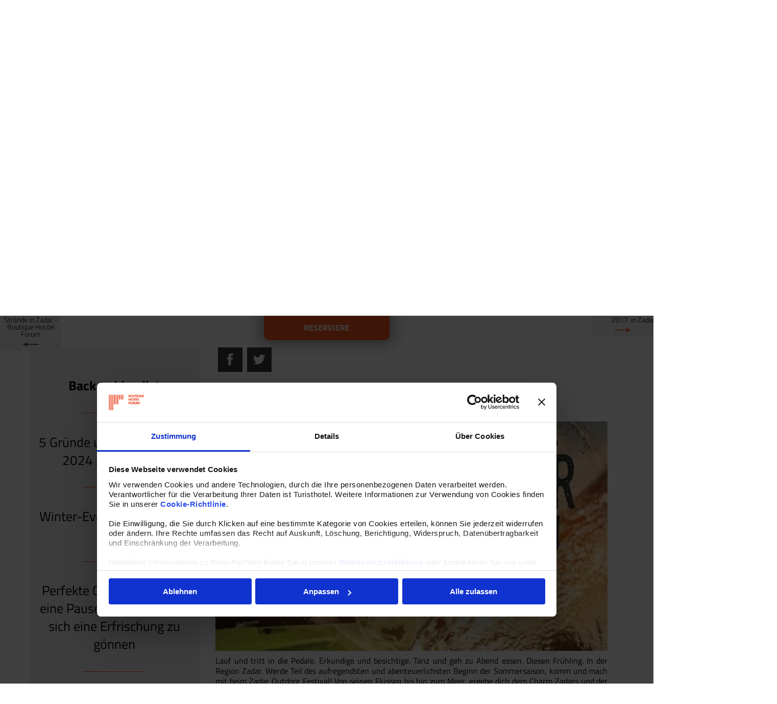

--- FILE ---
content_type: text/html; charset=UTF-8
request_url: https://hostelforumzadar.com/de/blog/156/von-a-bis-zadar-outdoor-festival-2017
body_size: 7625
content:
<!DOCTYPE html>
<html lang="de">
<head>
    <meta charset="UTF-8">
    <meta name="viewport" content="width=device-width, initial-scale=1">
    <meta http-equiv="X-UA-Compatible" content="IE=edge">
        <meta name="description" content="Begeb dich auf dein Frühlingsabenteuer, nimm eine Pause und entdecke die atemberaubende Natur Zadars und seiner Region auf dem Zadar Outdoor Festival 2017!"/>
        <meta name="twitter:card" value="Von A bis (Z)adar Outdoor Festival 2017">

    <meta property="og:title" content="Von A bis (Z)adar Outdoor Festival 2017"/>
    <meta property="og:type" content="article"/>
    <meta property="og:url" content="https://hostelforumzadar.com/de/blog/156/von-a-bis-zadar-outdoor-festival-2017"/>
                                    <meta property="og:description" content="Lauf und tritt in die Pedale. Erkundige und besichtige. Tanz und geh zu Abend essen. Diesen Frühling. In der Region Zadar. Werde Teil des aufregendsten und abenteuerlichsten Beginn der Sommersaison, komm und mach mit beim Zadar Outdoor Festival! Von seinen Flüssen bis hin zum Meer, ergebe dich dem Charm Zadars und der atemberaubenden Schönheit des Meers und der Berge und Flüsse des Hinterlands. Also, komm und mach selber mit oder feure andere Teilnehmer an und genieße die Zeit draußen. Du bekommst folgendes:"/>
    <meta property="og:image" content="https://hostelforumzadar.com/media/images/blog/zadar-outdoor-festival-b755ba97f06ecda20fb573059c9fe346_view_article.jpg"/>
                                                                <title>Von A bis (Z)adar Outdoor Festival 2017</title>
            
                    <link rel="shortcut icon" href="/site-media/images/favicon-32x32.png"/>
                        <link rel="canonical" href="https://hostelforumzadar.com/de/blog/156/von-a-bis-zadar-outdoor-festival-2017">
                <script>
      window.dataLayer = window.dataLayer || [];
      var currentLang = 'de';
    </script>
    <!-- Google Tag Manager -->
    <script>(function (w, d, s, l, i) {
        w[l] = w[l] || [];
        w[l].push({
          'gtm.start': new Date().getTime(), event: 'gtm.js'
        });
        var f = d.getElementsByTagName(s)[0],
          j = d.createElement(s), dl = l != 'dataLayer' ? '&l=' + l : '';
        j.async = true;
        j.src =
          'https://www.googletagmanager.com/gtm.js?id=' + i + dl;
        f.parentNode.insertBefore(j, f);
      })(window, document, 'script', 'dataLayer', 'GTM-5M2VZS4');</script>
    <!-- End Google Tag Manager -->

            <link rel="stylesheet" href="/site-media/css/out/css.css"/>
    
    <link href='/fonts/fonts.css' rel='stylesheet' type='text/css'>
        <link rel="stylesheet" href="/site-media/css/site.css"/>
    <link rel="stylesheet" href="/site-media/css/mq.css"/>
    <script>document.cookie = 'resolution=' + Math.max(screen.width, screen.height) + '; path=/';</script>

    
    <!--[if lt IE 9]>
    <link rel="stylesheet" type="text/css" href="/site-media/css/iefonts.css"/>
    <script src="/site-media/js/selectivizr-1.0.2.min.js" type="text/javascript"></script>
    <![endif]-->
                             </head>
<body>

<!-- Google Tag Manager (noscript) -->
<!-- End Google Tag Manager (noscript) -->
<!--[if lt IE 9]>
<div class="browsehappy">
    <p>
        You are using an <strong>outdated</strong> browser. Please <a href="https://browsehappy.com/" target="_blank">upgrade your browser</a> to improve your experience.
    </p>
</div>
<![endif]-->
<div id="drop-book">
    <form method="post" name="phobs_book" action="/de/reservieren">
        <div class="titlerow">
            <span class="redbg blank">&nbsp;</span><span class="bookstay">Buchen Sie Ihren Aufenthalt</span>

            <div class="closeme">&#10005;</div>
        </div>

        <div class="formRow">
            <input id="arrivalDate" class="datepicker" name="arrivaldate" type="text"
                   placeholder="Anreisedatum">
        </div>
        <div class="formRow">
            <input id="departureDate" class="datepicker" name="departuredate" type="text"
                   placeholder="Abreisedatum">
        </div>

        <div class="formRow" style="display: none">
            <input name="days" id="days" type="hiddem" min="0" placeholder="Anzahl der Nächte">
        </div>
        <div class="formRow nb">
            <a class='link view_cancel malaslova' onclick="return viewCancelBooking(this);"
               target="_blank"
               href="//www.phobs.net/secure/booking.php?company_id=1765c0cfd78710f4928e767b22d68042&amp;view_cancel=1">

                Change/cancel reservation</a>
        </div>
        <div class="formRow">
            <input class="access_code" value="" maxlength="20" size="20" name="partners_access" type="password"
                   placeholder="Gutscheincode">
                    </div>
        <div class="formRow nb">
            <button id="bookme-submit" name="salji" class="btn btn-large bookme-submit"
                    data-getdatefrom="arrivalDate" data-getdptdate="departureDate">RESERVIEREN</button>
        </div>
        <input name="company_id" type="hidden" value="1765c0cfd78710f4928e767b22d68042"/>
        <input name="view_cancel" type="hidden" value="" style="display: none"/>
        <input name="echo" id="echo" type="hidden" value="hostelforumzadar.com">
        <input name="adate" type="hidden" value="" id="adate" class="adate">
        <input name="ddate" type="hidden" value="" id="ddate" class="adate">
    </form>
</div>

    <div id="topBook">
        <div>Reserviere</div>
    </div>
<div id="page-wrapper">
    <header id="header">
        <div id="logo"><a href="/de"><img src="/site-media/images/logo.png"></a></div>
        <div id="menu-button">
            <div class="navicon-line"></div>
            <div class="navicon-line"></div>
            <div class="navicon-line"></div>
        </div>
        <ul id="desklanguages">
                                                <li class="h"><a href="/en/blog/156/von-a-bis-zadar-outdoor-festival-2017">en</a></li>
                                                                <li class="h"><a href="/hr/blog/156/von-a-bis-zadar-outdoor-festival-2017">hr</a></li>
                                                                                            <li class="h"><a href="/fr/blog/156/von-a-bis-zadar-outdoor-festival-2017">fr</a></li>
                                                                <li class="h"><a href="/kr/blog/156/von-a-bis-zadar-outdoor-festival-2017">kr</a></li>
                                    </ul>
        <nav id="menu">
            <div id="menuclose">
                <div>&#10005;</div>
            </div>
            <ul id="languages">
                                                                                                                                            <li class="h"><a href="/en/blog/156/von-a-bis-zadar-outdoor-festival-2017">en</a></li>
                                                                                <li class="h"><a href="/hr/blog/156/von-a-bis-zadar-outdoor-festival-2017">hr</a></li>
                                                                                                                    <li class="h"><a href="/fr/blog/156/von-a-bis-zadar-outdoor-festival-2017">fr</a></li>
                                                                                <li class="h"><a href="/kr/blog/156/von-a-bis-zadar-outdoor-festival-2017">kr</a></li>
                                                </ul>
            <ul>
  <li class="first">
    <a href="/de">Home</a>
  </li>
  <li>
    <a href="/de/unseregeschichte">Unsere Geschichte</a>
  </li>
  <li>
    <a href="/de/besondereangebote">Besondere Angebote</a>
  </li>
  <li>
    <a href="/de/bildergalerie">Galerie</a>
  </li>
  <li>
    <a href="/de/blog">Blog</a>
  </li>
  <li>
    <a href="/de/zadar">Zadar</a>
  </li>
  <li>
    <a href="/de/wieduunsfindest">Kontakte</a>
  </li>
  <li class="last">
    <a href="/de/reservieren">JETZT RESERVIEREN</a>
  </li>
</ul>

        </nav>
        <div id="mobilespacer"></div>
        <div class="hdrr ratio thinner">
            <div class="ratioc">
                                                    <div class="hdr-content smaller">
                <div class="bgimg lg1 edi-c" data-id="57">
            <img src="/media/images/headers/bloglistbg.jpg">
        </div>
        <div class="c1">
            <div id="hdr-text">
                                                                                                        <div class="large edi-c" data-id="58">
                        Der Blog des Hostels Forum
                    </div>
                            </div>
            <div id="hdrboxl"><img src="/site-media/images/box-l.png"></div>
            <div class="logotb"><img src="/site-media/images/logo_tourist-board-white.png"></div>
        </div>
                                            <div class="bookme small">
                        <div class="booknowbox lad">
        <img src="/site-media/images/box.png" class="box">
        <div class="bn-content bijela ratioc">
            <div>
                                    <span class="bold">RESERVIEREN</span><br>Ein Zimmer
                            </div>
        </div>
    </div>

                    <div class="forma frm-bookstay">
                        <div class="closeme">&#10005;</div>
                        <div>
                            <span class="redbg blank">&nbsp;</span><span class="bookstay">Book your stay</span>

                        </div>
                        <div class="frmel">
                                                    </div>
                    </div>
                </div>
                        </div>
            </div>
        </div>
    </header>

    <div id="content">
            <div class="row redbg precontent">
        <div class="c1 pad2 precred">
            <div>
                <p><em>Brauchst du einen Reisef&uuml;hrer f&uuml;r Zadar? Alle Informationen und vieles mehr findest du in unseren Blogs. Lass dich von uns durch Zadar und seine Umgebung f&uuml;hren, wir zeigen dir seine ber&uuml;hmten Sehensw&uuml;rdigkeiten, verborgene Juwelen und die Traditionen seiner Einwohner, bieten regelm&auml;&szlig;ig aktualisierte Veranstaltungstipps und vieles mehr. Werde schon vor deiner Anreise zum Zadar-Experten, damit du es noch mehr genie&szlig;en kannst, wenn du endlich hier bist.</em></p>
            </div>
        </div>
    </div>
    <div class="row blogpost">
        <div class="prevpost">
                                            <a href="/de/blog/20/die-funf-besten-strande-in-zadar">
                    Die fünf besten Strände in Zadar - Boutique Hostel Forum
                </a>
                <img src="/site-media/images/arrow-left.png">
                    </div>
        <div class="nextpost">
                                            <a href="/de/blog/157/sommerveranstaltungen-2017-in-zadar">
                    Sommerveranstaltungen 2017. in Zadar
                </a>
                <img src="/site-media/images/arrow-right.png">
                    </div>
        <div class="c1">
            <aside class="aside">
                <div class="post-history">
                    <a class="bold" href="/de/blog">Back to blog list</a>

                    <div class="divider"></div>
                </div>
                                    <div class="post-history">
                        <a href="/de/blog/220/5-Gr%C3%BCnde-um-2024-Zadar-zu-besuchen">5 Gründe um Zadar im Jahr 2024 zu besuchen</a>

                        <div class="divider"></div>
                    </div>
                                    <div class="post-history">
                        <a href="/de/blog/219/Winter-Event-Highlights-inZadar">Winter-Event-Highlights in Zadar</a>

                        <div class="divider"></div>
                    </div>
                                    <div class="post-history">
                        <a href="/de/blog/218/Ruhe-und-Erfrischung-in-Zadar">Perfekte Orte in Zadar um eine Pause einzulegen und sich eine Erfrischung zu gönnen</a>

                        <div class="divider"></div>
                    </div>
                                    <div class="post-history">
                        <a href="/de/blog/217/Farben-des-Herbstes-in-Zadar">Zadar und seine Umgebung im Herbst genießen</a>

                        <div class="divider"></div>
                    </div>
                                    <div class="post-history">
                        <a href="/de/blog/216/Nur-in-Zadar-Einzigartige-Sehensw%C3%BCrdigkeiten-und-Attraktionen">Die ungewöhnlichsten Attraktionen und Sehenswürdigkeiten in Zadar</a>

                        <div class="divider"></div>
                    </div>
                                    <div class="post-history">
                        <a href="/de/blog/215/Freitagspartys-in-Zadar">Freitagspartys in Zadar</a>

                        <div class="divider"></div>
                    </div>
                                    <div class="post-history">
                        <a href="/de/blog/214/Top-10-Sommeraktivit%C3%A4ten-in-Zadar">Urlaub in Zadar – Top 10 Sommeraktivitäten 2023</a>

                        <div class="divider"></div>
                    </div>
                                    <div class="post-history">
                        <a href="/de/blog/213/Boutique-Hostel-Forum%E2%80%93ein-einzigartiges-Hostel-in-Zadar">5 Sachen, die das Boutique Hostel Forum zu einem einzigartigen Hostel in Zadar machen</a>

                        <div class="divider"></div>
                    </div>
                            </aside>
            <article class="blogtext">
                <div>
                    <div id="share-buttons">
                        <ul>
    <li>
        <a href="https://www.facebook.com/sharer/sharer.php?u=https%3A%2F%2Fhostelforumzadar.com%2Fde%2Fblog%2F156%2Fvon-a-bis-zadar-outdoor-festival-2017&display=popup&ref=plugin&src=share_button" onclick="javascript:window.open(this.href,
                  '', 'menubar=no,toolbar=no,resizable=yes,scrollbars=yes,height=600,width=600');return false;">
            <img alt="facebook" src="/site-media/images/facebook-iso-white.png" title="Share on Facebook"/>
        </a>
    </li>
    <li>
        <a class="twitter-share-button" href="https://twitter.com/share?url=https%3A%2F%2Fhostelforumzadar.com%2Fde%2Fblog%2F156%2Fvon-a-bis-zadar-outdoor-festival-2017&lang=de" target="_blank">
            <img alt="twitter" src="/site-media/images/twitter-iso-white.png" title="Share on Twitter"/>
        </a>
    </li>
</ul>
                    </div>
                    <h1 class="edi-c" data-id="156" data-type="post" id="article-title"
                        data-b="1">Von A bis (Z)adar Outdoor Festival 2017</h1>
                                            <img src="/media/images/blog/zadar-outdoor-festival-b755ba97f06ecda20fb573059c9fe346_view_article.jpg" id="article-image">
                                        <p>Lauf und tritt in die Pedale. Erkundige und besichtige. Tanz und geh zu Abend essen. Diesen Fr&uuml;hling. In der Region Zadar. Werde Teil des aufregendsten und abenteuerlichsten Beginn der Sommersaison, komm und mach mit beim Zadar Outdoor Festival! Von seinen Fl&uuml;ssen bis hin zum Meer, ergebe dich dem Charm Zadars und der atemberaubenden Sch&ouml;nheit des Meers und der Berge und Fl&uuml;sse des Hinterlands. Also, komm und mach selber mit oder feure andere Teilnehmer an und genie&szlig;e die Zeit drau&szlig;en. Du bekommst folgendes:</p>

<p>&nbsp;</p>

<h2>Zur richtigen Zeit am richtigen Ort</h2>

<p>Das Festival findet vom 27. bis zum 30. April statt, ideal um den H&ouml;hepunkt des Fr&uuml;hlings zu feiern. Gibt es &uuml;berhaupt einen besseren Ort als dies in Zadar (und der Umgebung) zu feiern? Nein. Du hast die M&ouml;glichkeit in einer der bezauberndsten historischen Stadt Dalmatiens deinen Aufenthalt zu genie&szlig;en oder die zauberhafte und vielf&auml;ltige Natur zu erkundigen.</p>

<p>&nbsp;</p>

<h2>Unbegrenzte M&ouml;glichkeiten zur Freizeitgestaltung</h2>

<p>Das Zadar Outdoor Festival l&auml;dt dich ein die positive Energie des Fr&uuml;hlings genial auszunutzen und bei verschiedenen Aktivit&auml;ten mitzumachen. W&auml;hle deine beliebtesten Aktivit&auml;ten aus und hab Spa&szlig;!</p>

<p>Genie&szlig;e unsere Segelregatta am Donnerstag! Das Beste daran? Keine Erfahrung ist n&ouml;tig, auch wenn du gerade erst angefangen&nbsp; hast zu Segeln, kannst du dich immer noch anmelden und am aufregenden Segeln im Kanal von Zadar teilnehmen.</p>

<p>Es ist Freitag und du bist verliebt. Verliebt in Zadars moderne Sehensw&uuml;rdigkeit, den Meeresorgeln, oder vielleicht in die wundersch&ouml;nen Fl&uuml;sse des Hinterlands? Tauch unter und nimm am 3000 Meter Schwimmwettbewerb, entlang der Stadtpromenade, teil. Oder erkundige die Umgebung entlang der drei Fl&uuml;sse Zrmanja, Krupa und Krnjeza.</p>

<p>&nbsp;</p>

<p><img alt="" src="/media/images/blog/Swimming%20zadar.jpg" style="height:449px; width:800px" /></p>

<p>&nbsp;</p>

<p>Beginn dein Wochenende am Samstagmorgen mit einer adrenalinreichen und atemberaubenden Raftingtour auf der Zrmanja. Au&szlig;er dem Rafting, bietet sich hier auch die M&ouml;glichkeit den wundersch&ouml;nen Fluss und seinen Canyon zu erkunden. Noch am selben Tag kannst du das aufregendste Abendessen haben und den sch&ouml;nsten Sonnenuntergang der Welt betrachten. Zur selben Zeit kannst du aber auch am Rennen teilnehmen, dass beim Sonnengru&szlig; endet.</p>

<p>&nbsp;</p>

<p><img alt="" src="/media/images/blog/Kayak zadar zof.jpg" style="height:532px; width:800px" /></p>

<p>&nbsp;</p>

<p>Am Sonntag, raus aus den Federn! Geh Kanu fahren und schau dir Zadar vom Meer an. Das Rennen beginnt beim R&ouml;merforum in Zadar, umkreist die historische Halbinsel und geht weiter nach Puntamika. Du kannst dich aber auch aufs Fahrrad setzen und die D&ouml;rfer und die Umgebung n&ouml;rdlich von Zadar erkunden. Das Fahrradrennen Zadar MTB Cross Country Race beginnt in Petrčane und f&uuml;hrt dich s&uuml;dlich nach Zadar, wo es am R&ouml;merforum endet.</p>

<p>&nbsp;</p>

<h2>Die Stimmung</h2>

<p>Beim Zadar Outdoor Festival geht es nicht nur um das aktive Entdecken von Zadar und seiner Region. Es geht auch um das Erlebnis des Fr&uuml;hlingserwachen, des Stadtbummels und des Spa&szlig;-habens. Au&szlig;er den Wettbewerben, bietet das Festival verschiedene spa&szlig;volle Aktivit&auml;ten, wie zum Beispiel Workshops, Partys und Musik, ein Freilichtkino und die M&ouml;glichkeit die leckersten Spezialit&auml;ten der dalmatinischen K&uuml;chen auszuprobieren, an. Die viel versprechende und beeindruckende Er&ouml;ffnung des Festivals, auf der dir gezeigt wird, wie man vom Boutique Hostel Forum &uuml;ber eine Highline zum Glockenturm der Kathedrale der hl. Anastasia gelangt, wird deine Erwartungen sicherlich &uuml;bertreffen.</p>

<p>&nbsp;</p>

<p><img alt="" src="/media/images/blog/zadar running.jpg" style="height:430px; width:860px" /></p>

<p>&nbsp;</p>

<h3>Ein Grund Pause zu machen</h3>

<p>Falls du eine brauchst, bietet dir das Festival eine perfekte Gelegenheit um eine Pause zu machen und Zadar zu besuchen. Also, beweg dich, buche deinen Flug und ein Zimmer und beginn dein Fr&uuml;hlingsabenteuer!</p>

<p>&nbsp;</p>

<p>Lade deine Batterien auf und mache einen Neustart mit einer St&auml;dtereise in Zadar. Das Festival ist reiner Spa&szlig;, Spa&szlig; und nochmals Spa&szlig;. Aber auch wegen allem anderen (link//Mach eine Pause in Zadar im Fr&uuml;hling 2017). Vergiss nur nicht alle Punkte auf deiner Aufgabenliste f&uuml;r einen unvergesslichen Aufenthalt abzuarbeiten (link//Eine Aufgabenliste f&uuml;r einen eint&auml;gigen Aufenthalt in Zadar).</p>
                </div>
            </article>
        </div>
        <div class="relatedrow blogs">
            <div class="c1 upper large">
                DAS KÖNNTE DICH AUCH INTERESSIEREN:
            </div>
            <div class="c1">
                                    <div class="blcol related">
                        <div class="blc-content">
                            <a href="/de/blog/210/organisierte-oder-spontane-Ausfl%C3%BCge-in-Zadar-und-der-Region">
                                <div class="blc-image bgicover" style="background-image: url('/media/images/blog/Organized-Tours-or-Spontaneous-Trips/Zadar-Sightseeing.jpg')">
                                                                            <img src="/media/images/blog/Organized-Tours-or-Spontaneous-Trips/Zadar-Sightseeing.jpg">
                                    
                                </div>
                                <div class="blc-text edi-c" data-id="210" data-type="post" data-b="1">
                                    <h2>Organisierte oder spontane Ausflüge in Zadar (und der Region)</h2>

                                </div>
                                <div>
                                    <div class="readmore linkable"
                                         data-href="/de/blog/210/organisierte-oder-spontane-Ausfl%C3%BCge-in-Zadar-und-der-Region">
                                        <a
                                                href="/de/blog/210/organisierte-oder-spontane-Ausfl%C3%BCge-in-Zadar-und-der-Region">Lies mehr</a>
                                    </div>
                                </div>
                            </a>

                            <div class="clear"></div>
                        </div>
                    </div>
                                    <div class="blcol related">
                        <div class="blc-content">
                            <a href="/de/blog/154">
                                <div class="blc-image bgicover" style="background-image: url('/media/images/blog/hitchiker.jpg')">
                                                                            <img src="/media/images/blog/hitchiker.jpg">
                                    
                                </div>
                                <div class="blc-text edi-c" data-id="154" data-type="post" data-b="1">
                                    <h2>Reisetipps für die Region Zadar für das Jahr 2017.</h2>

                                </div>
                                <div>
                                    <div class="readmore linkable"
                                         data-href="/de/blog/154">
                                        <a
                                                href="/de/blog/154">Lies mehr</a>
                                    </div>
                                </div>
                            </a>

                            <div class="clear"></div>
                        </div>
                    </div>
                                    <div class="blcol related">
                        <div class="blc-content">
                            <a href="/de/blog/188/ein-wochenendtrip-nach-zadar-mach-es-im-jahr-2020">
                                <div class="blc-image bgicover" style="background-image: url('/media/images/blog/weekend-break-in-zadar/1.jpg')">
                                                                            <img src="/media/images/blog/weekend-break-in-zadar/1.jpg">
                                    
                                </div>
                                <div class="blc-text edi-c" data-id="188" data-type="post" data-b="1">
                                    <h2>Ein Wochenendtrip nach Zadar? Mach es im Jahr 2020!</h2>

                                </div>
                                <div>
                                    <div class="readmore linkable"
                                         data-href="/de/blog/188/ein-wochenendtrip-nach-zadar-mach-es-im-jahr-2020">
                                        <a
                                                href="/de/blog/188/ein-wochenendtrip-nach-zadar-mach-es-im-jahr-2020">Lies mehr</a>
                                    </div>
                                </div>
                            </a>

                            <div class="clear"></div>
                        </div>
                    </div>
                            </div>
        </div>
            </div>
    </div>
                
        
            <footer id="footer">
            <div class="row1">
                <div class="ratioc">
                    <div class="c1">
                        <div class="logosquared">
                            <img src="/site-media/images/logo-squared.png">
                        </div>
                                                    <div class="socialicons">
                                <ul data-when="80" class="social-icons">
                                    <li>
                                        <a href="https://www.facebook.com/BoutiqueHostelForum" target="_blank">
                                            <img alt="facebook" src="/site-media/images/Facebook.png" title="Follow us on Facebook"/>
                                        </a>
                                    </li>
                                    <li>
                                        <a class="twitter-share-button" href="https://twitter.com/hostelforum" target="_blank">
                                            <img alt="twitter" src="/site-media/images/Twitter.png" title="Follow us on Twitter"/>
                                        </a>
                                    </li>
                                    <li>
                                        <a class="youtube-button" href="https://www.youtube.com/user/BoutiqueHostelForum" target="_blank">
                                            <img alt="youtube" src="/site-media/images/youtube.png" title="Follow us on Youtube"/>
                                        </a>
                                    </li>
                                    <li>
                                        <a class="Instagram-button" href="https://instagram.com/boutiquehostelforum/" target="_blank">
                                            <img alt="instagram" src="/site-media/images/Instagram.png" title="Follow us on Instagram"/>
                                        </a>
                                    </li>
                                </ul>
                            </div>
                                            </div>
                </div>
            </div>
            <div class="row2 c1">
                                    <div id="bookf">
                        <a href="#">
                                <div class="booknowbox lad">
        <img src="/site-media/images/box.png" class="box">
        <div class="bn-content crvena ratioc">
            <div>
                                    <span class="bold">RESERVIEREN<br>JETZT</span>
                            </div>
        </div>
    </div>

                        </a>
                    </div>
                                <div class="rowcontent">
                    <p>Es gibt keine dummen Fragen. Frag uns einfach alles, was dich interessiert, unter&nbsp;<a href="mailto:info@hostelforumzadar.com">info@hostelforumzadar.com</a></p>

<p>Reserviere deine Unterkunft unter&nbsp;<a href="mailto:booking@hostelforumzadar.com">booking@hostelforumzadar.com</a>&nbsp;oder ruf uns an unter&nbsp;<a href="tel://38523250705">+385 23 250 705</a></p>

<p>&nbsp;</p>
                </div>
            </div>
            <div class="row3">
                <div class="c1">
                    <div class="lc" style="width: 65%">
                        <ul class="horizontal upper footl">
                            <li>
                                <a class="bijelit" href="/de/wieduunsfindest">Kontakt</a>
                            </li>
                            <li>
                                <a class="bijelit" href="/de/gestelltefragen">HÄUFIG GESTELLTE FRAGEN</a>
                            </li>
                            <li>
                                <a class="bijelit" href="/de/privacy-policy">Datenschutzerklärung</a>
                            </li>
                            <li>
                                <a class="bijelit" href="/de/cookie-policy">Cookie-Nutzungsrichtlinie</a>
                            </li>
                            <li>
                                                                    <a class="bijelit" href="/media/files/Notice%20on%20personal%20data%20processing.pdf">Verarbeitung personenbezogener Daten</a>
                                                            </li>
                                                                                        <li>
                                    <a href="/de/presse">Presse</a>
                                </li>
                                                    </ul>

                    </div>
                    <div class="rc" style="width: 30%">
                        <strong>Boutique Hostel Forum</strong> &copy; COPYRIGHT 2013-26
                    </div>
                </div>
            </div>
        </footer>
    </div>


    
    <script type="text/javascript" src="/site-media/js/out/js.js"></script>
    <script type="text/javascript" src="/site-media/js/site.min.js"></script>
    <script type="text/javascript" src="/js/moment.min.js"></script>
    <script type="text/javascript" src="/site-media/js/locales/bootstrap-datepicker.de.min.js"></script>
    <script type="text/javascript">
                var startDate = moment('01.03.2022', 'DD.MM.YYYY');
        if (startDate.isBefore(moment())) {
          startDate = moment();
        }
        var minEndDate = startDate.clone().add(1, 'day').toDate();
        startDate = startDate.toDate();
        $(function () {
          $('.datepicker').datepicker({
            language: 'de',
            format: 'dd.mm.yyyy',
            autoclose: true,
            startDate: startDate
          });
          $(".datepicker").datepicker('setStartDate', startDate);
          $("#departureDate").datepicker('setStartDate', minEndDate);
          $("#rezervacija_datum_odlaska").datepicker('setStartDate', minEndDate);

        });

        $('body').on('click', 'a[href^="mailto"]', function (e) {
          ga('send', 'event', 'Email', 'Poslano', this.href.replace(/^mailto:/i, ''));
        });

    </script>

    <script>
        $(function() {
            var aa = $("#article-title");
            // var aael = aa[0];
            // aael.onload = function() {
                $('html,body').animate({
                    scrollTop: aa.offset().top + aa.height() - 150
                }, 'slow');
            // };
        })
    </script>
    
    
</body>
</html>


--- FILE ---
content_type: text/css
request_url: https://hostelforumzadar.com/site-media/css/site.css
body_size: 6398
content:
html,body,div,span,applet,object,iframe,h1,h2,h3,h4,h5,h6,p,blockquote,pre,a,abbr,acronym,address,big,cite,code,del,dfn,em,img,ins,kbd,q,s,samp,small,strike,strong,sub,sup,tt,var,dl,dt,dd,ol,ul,li,fieldset,form,label,legend,table,caption,tbody,tfoot,thead,tr,th,td{margin:0;padding:0;border:0;outline:0;font-weight:inherit;font-style:inherit;font-family:inherit;font-size:100%;vertical-align:baseline}body{line-height:1;color:#000;background:#fff}ol,ul{list-style:none}table{border-collapse:separate;border-spacing:0;vertical-align:middle}caption,th,td{text-align:left;font-weight:normal;vertical-align:middle}a img{border:none}body{font-size:16px;font-family:"Titillium Web",sans-serif}strong{font-weight:bold}a{text-decoration:none;color:#000;-webkit-transition:background-color 100ms linear;-moz-transition:background-color 100ms linear;-o-transition:background-color 100ms linear;-ms-transition:background-color 100ms linear;transition:background-color 100ms linear}a:hover{-webkit-transition:background-color 100ms linear;-moz-transition:background-color 100ms linear;-o-transition:background-color 100ms linear;-ms-transition:background-color 100ms linear;transition:background-color 100ms linear}em{font-style:italic}p{line-height:1.3em}ul.horizontal li{display:inline-block}.tiny-spacer{height:1em}.c1{zoom:1;width:auto;max-width:1165px;float:none;display:block;margin-right:auto;margin-left:auto;padding-left:0;padding-right:0;position:relative}.c1:before,.c1:after{content:"";display:table}.c1:after{clear:both}.pr{position:relative}.acenter{position:absolute;-webkit-transform-style:preserve-3d;-moz-transform-style:preserve-3d;-o-transform-style:preserve-3d;-ms-transform-style:preserve-3d;transform-style:preserve-3d;left:50%;-webkit-transform:translateX(-50%);-moz-transform:translateX(-50%);-o-transform:translateX(-50%);-ms-transform:translateX(-50%);transform:translateX(-50%)}.span13{zoom:1;float:left;clear:none;text-align:inherit;width:33.33333333333333%;margin-left:0%;margin-right:0%}.span13:before,.span13:after{content:"";display:table}.span13:after{clear:both}.col12{zoom:1;float:left;clear:none;text-align:inherit;width:48.5%;margin-left:0%;margin-right:3%}.col12:before,.col12:after{content:"";display:table}.col12:after{clear:both}.col12:last-child{margin-right:0%}.test{font-weight:bold}.clear{zoom:1}.clear:before,.clear:after{content:"";display:table}.clear:after{clear:both}.bold{font-weight:bold}.red{color:#f5581a}.upper{text-transform:uppercase}.pad2{padding:2em}.pad1{padding:1em}.fs2{font-size:2em}.fs15{font-size:1.5em}.normalf{font-weight:normal !important}.redbg{background-color:#f5581a;color:#fff}.bijelit{color:#fff !important}.homepage-header{position:relative}.homepage-header:before{display:block;content:"";width:100%;padding-top:47.65625%}.homepage-header > .ratioc{position:absolute;top:0;left:0;right:0;bottom:0}.thinner{position:relative}.thinner:before{display:block;content:"";width:100%;padding-top:35.41666666666667%}.thinner > .ratioc{position:absolute;top:0;left:0;right:0;bottom:0}.row{position:relative}#header{position:relative}#header .hdrr{overflow:hidden}#header .bgimg{zoom:1;position:absolute;top:0;left:0;width:100%}#header .bgimg:before,#header .bgimg:after{content:"";display:table}#header .bgimg:after{clear:both}#header .bgimg img{width:100%;min-width:200px}#menu-button{position:absolute;background-color:#fff;right:2em;top:2em;padding:20px;z-index:199;cursor:pointer}#menu-button .navicon-line{background-color:#f5581a;width:20px;height:4px;border-radius:1px;margin-bottom:3px}#menu{display:none;z-index:200;position:absolute;right:0;top:0;text-align:right;padding:20px;background-color:#fff;width:280px}#menu #menuclose{position:absolute;cursor:pointer;padding:12px;width:20px;height:20px;background-color:#f5581a;color:#fff;right:30px;top:30px;-webkit-transform:rotate(340deg) scale(1,1) skew(0,0) translate(0,0);-moz-transform:rotate(340deg) scale(1,1) skew(0,0) translate(0,0);-o-transform:rotate(340deg) scale(1,1) skew(0,0) translate(0,0);-ms-transform:rotate(340deg) scale(1,1) skew(0,0) translate(0,0);transform:rotate(340deg) scale(1,1) skew(0,0) translate(0,0)}#menu #menuclose div{-webkit-transform:rotate(20deg) scale(1,1) skew(0,0) translate(0,0);-moz-transform:rotate(20deg) scale(1,1) skew(0,0) translate(0,0);-o-transform:rotate(20deg) scale(1,1) skew(0,0) translate(0,0);-ms-transform:rotate(20deg) scale(1,1) skew(0,0) translate(0,0);transform:rotate(20deg) scale(1,1) skew(0,0) translate(0,0);line-height:20px;text-align:center}#menu ul{margin-top:80px}#menu ul li{padding:.4em 1em;font-size:1.4em;font-weight:bold;text-transform:uppercase}#menu ul li a:hover{color:#f5581a}#languages{display:none}#languages,#desklanguages{position:absolute;top:1em;left:1em;margin-top:0 !important}#languages li,#desklanguages li{font-size:1em !important;padding:0 !important;display:inline-block}#languages li a,#desklanguages li a{text-transform:uppercase;color:#f5581a;font-size:1.4em;font-weight:bold;padding:0 .3em}#desklanguages{position:absolute;top:2em;right:8em;left:auto;z-index:195;text-shadow:3px 3px 11px rgba(0,0,0,0.3)}#footer a{color:#f5581a;font-weight:bold}#footer .row1{z-index:1;position:relative}#footer .row1:before{display:block;content:"";width:100%;padding-top:33.33333333333333%}#footer .row1 > .ratioc{position:absolute;top:0;left:0;right:0;bottom:0}#footer .row1 .ratioc{background-image:url("../images/footerbg.jpg");-webkit-background-size:cover;-moz-background-size:cover;background-size:cover}#footer .row1 .ratioc .c1{height:100%}#footer #bookf{position:absolute;top:-7.5em}#footer #bookf a{z-index:10;display:block}#footer #bookf .ratioc{background-image:none}#footer .row2{z-index:2;height:140px}#footer .row2 .rowcontent{font-size:1em;col:.75;position:relative;left:25.75%;margin-top:3em}#footer .row2 .rowcontent p{margin-bottom:.5em}#footer .row2 .rowcontent a{font-style:italic}#footer .row2 .rowcontent em{color:#f5581a;font-weight:bold}#footer .row3{z-index:3;position:relative;min-height:60px;background-color:#f5581a;color:#fff;line-height:60px}#footer .row3 .lc{zoom:1;float:left;clear:none;text-align:inherit;width:48.5%;margin-left:0%;margin-right:3%}#footer .row3 .lc:before,#footer .row3 .lc:after{content:"";display:table}#footer .row3 .lc:after{clear:both}#footer .row3 .lc:last-child{margin-right:0%}#footer .row3 .rc{zoom:1;float:left;clear:none;text-align:inherit;width:48.5%;margin-left:0%;margin-right:3%;text-align:rightstrong}#footer .row3 .rc:before,#footer .row3 .rc:after{content:"";display:table}#footer .row3 .rc:after{clear:both}#footer .row3 .rc:last-child{margin-right:0%}#footer .footl li a{padding:0 1em;border-right:1px dotted #fff;font-weight:normal;color:#fff}#footer .footl li:last-child a{border-right:none}#footer .socialicons{display:block;position:absolute;top:2em;margin-left:8em}#footer .socialicons li{padding:.7em 0}#footer .socialicons li a{opacity:.3;-ms-filter:"progid:DXImageTransform.Microsoft.Alpha(Opacity=30)";filter:alpha(opacity=30)}#footer .socialicons li a:hover{opacity:1;-ms-filter:none;filter:none}#footer .logosquared{position:absolute;right:0;bottom:-11em;z-index:1}#footer .logosquared img{width:37.25em}.hdr-content{position:relative}.hdr-content #hdrboxl{position:absolute;bottom:-80px;z-index:12;right:10em}.hdr-content #hdrboxl img{height:38em;width:38em}.hdr-content .logotb{z-index:15;position:absolute;bottom:3em;right:2em}.hdr-content .bookme{position:absolute;right:1em;bottom:2em}.hdr-content .bookme .booknowbox{z-index:17}.frm-bookstay{z-index:16;position:absolute;bottom:2.875em;right:2.875em;width:20.75em;height:24.75em;background-color:#fff;padding:2em;display:none}.frm-bookstay .blank{padding-left:.8em;font-size:1.6em}.frm-bookstay .closeme{position:absolute;top:1em;cursor:pointer;right:1em;font-weight:900;font-size:1.5em}.frm-bookstay .bookstay{padding-left:.3em;text-transform:uppercase;font-weight:bold;font-size:2em}.frm-bookstay p{padding-top:1em;padding-bottom:.5em}.frm-bookstay input{background-color:#f1f1f1;border:0;padding:0;height:30px}.frm-bookstay .access_code{width:100%}.frm-bookstay .redak{zoom:1;margin-top:.5em}.frm-bookstay .redak:before,.frm-bookstay .redak:after{content:"";display:table}.frm-bookstay .redak:after{clear:both}.frm-bookstay .redak .inlineb{height:80px;margin-top:1em}.frm-bookstay .view_cancel{display:block;position:absolute;bottom:2.875em;max-width:11em;left:1em;font-size:1.4em;font-weight:bold;text-transform:uppercase}.flleft,.fll{float:left}.flright,.flr{float:right}.select{font-size:1em;width:5em;height:30px;overflow:hidden;background-image:url("../images/black-select.png");background-position:right center;background-repeat:no-repeat;background-color:#f1f1f1}.select.inline{display:inline-block;margin-right:.3em}.select.reds{background-image:url("../images/red-select.png")}.select.wider{width:8.75em}.select.wider select{width:10em}.select select{font-size:1em;width:6.5em;height:30px;border:0;background:transparent}#hdr-text{color:#fff;position:absolute;bottom:5em;z-index:15;left:1em;text-shadow:3px 3px 11px rgba(0,0,0,0.3)}#hdr-text .regularfix{font-size:24px}#hdr-text .regular{font-size:1.5em}#hdr-text .large{font-size:6em}#hdr-text .large h1{font-size:1em}#hdr-text .huge{font-size:15em;font-weight:900;line-height:.7em}#logo{position:absolute;top:0;left:1.5em;z-index:25}#logo img{width:16em}.booknowbox{margin:2.8125em;width:9.375em;-webkit-background-size:cover;-moz-background-size:cover;background-size:cover;z-index:10;cursor:pointer;position:relative}.booknowbox:before{display:block;content:"";width:100%;padding-top:100%}.booknowbox > .ratioc{position:absolute;top:0;left:0;right:0;bottom:0}.booknowbox .box{position:absolute;top:-2.8125em;left:-2.8125em;width:160%;height:160%;z-index:2}.booknowbox .bn-content{text-align:center;width:9.375em;z-index:3}.booknowbox .bn-content > div{display:block;opacity:0;-ms-filter:"progid:DXImageTransform.Microsoft.Alpha(Opacity=0)";filter:alpha(opacity=0);-webkit-transition:opacity 0.25s ease-in-out;-moz-transition:opacity 0.25s ease-in-out;-o-transition:opacity 0.25s ease-in-out;-ms-transition:opacity 0.25s ease-in-out;transition:opacity 0.25s ease-in-out;vertical-align:middle;position:absolute;-webkit-transform-style:preserve-3d;-moz-transform-style:preserve-3d;-o-transform-style:preserve-3d;-ms-transform-style:preserve-3d;transform-style:preserve-3d;top:50%;left:50%;-webkit-transform:translate(-50%,-50%);-moz-transform:translate(-50%,-50%);-o-transform:translate(-50%,-50%);-ms-transform:translate(-50%,-50%);transform:translate(-50%,-50%);width:8.5em}.booknowbox .bn-content > div strong,.booknowbox .bn-content > div .bold{font-weight:900;font-size:2.4em;font-family:"Titillium Web",sans-serif}.booknowbox .bn-content.bijela{color:#232323;background-color:#fff}.booknowbox .bn-content.bijela strong,.booknowbox .bn-content.bijela .bold{color:#f5581a}.booknowbox .bn-content.crvena{color:#fff;background-color:#f5581a}.booknowbox .bn-content.crvena strong,.booknowbox .bn-content.crvena .bold{color:#fff}.bncontainer1{height:15em}.sobecol{zoom:1;float:left;clear:none;text-align:inherit;width:33.33333333333333%;margin-left:0%;margin-right:0%;text-align:center;overflow:hidden}.sobecol:before,.sobecol:after{content:"";display:table}.sobecol:after{clear:both}.sobecol img{height:100%}.sobecol .hoverbox{position:relative;z-index:10;position:absolute;visibility:visible;opacity:.2;-ms-filter:"progid:DXImageTransform.Microsoft.Alpha(Opacity=20)";filter:alpha(opacity=20);-webkit-transition:visibility 0s linear 0.5s, opacity 0.5s linear;-moz-transition:visibility 0s linear 0.5s, opacity 0.5s linear;-o-transition:visibility 0s linear 0.5s, opacity 0.5s linear;-ms-transition:visibility 0s linear 0.5s, opacity 0.5s linear;transition:visibility 0s linear 0.5s, opacity 0.5s linear;background-color:#fff;width:18.75em;position:absolute;-webkit-transform-style:preserve-3d;-moz-transform-style:preserve-3d;-o-transform-style:preserve-3d;-ms-transform-style:preserve-3d;transform-style:preserve-3d;top:50%;left:50%;-webkit-transform:translate(-50%,-50%);-moz-transform:translate(-50%,-50%);-o-transform:translate(-50%,-50%);-ms-transform:translate(-50%,-50%);transform:translate(-50%,-50%)}.sobecol .hoverbox:before{display:block;content:"";width:100%;padding-top:100%}.sobecol .hoverbox > .ratioc{position:absolute;top:0;left:0;right:0;bottom:0}.sobecol .hoverbox .ratioc{background-color:#fff;text-align:center}.sobecol .hoverbox .ratioc p{font-size:1.2em}.sobecol .hoverbox .ratioc .forum{color:#f5581a;margin-top:2em;font-size:2em;text-transform:uppercase;font-weight:bold}.sobecol .hoverbox .ratioc .rname{color:#f5581a;font-size:4em;text-transform:uppercase;font-family:"Titillium Web",sans-serif;font-weight:900}.sobecol .hoverbox .ratioc .minprice{position:relative;position:absolute;width:6.25em;left:50%;margin-left:-3.125em;bottom:-1em}.sobecol .hoverbox .ratioc .minprice:before{display:block;content:"";width:100%;padding-top:100%}.sobecol .hoverbox .ratioc .minprice > .ratioc{position:absolute;top:0;left:0;right:0;bottom:0}.sobecol .hoverbox .ratioc .minprice .ratioc{background-color:#000;color:#fff;display:-webkit-box;display:-moz-box;display:-webkit-flex;display:-ms-flexbox;display:box;display:flex;-webkit-box-align:center;-moz-box-align:center;-o-box-align:center;-ms-flex-align:center;-webkit-align-items:center;align-items:center}.sobecol .hoverbox .ratioc .minprice .ratioc .price{color:#f5581a;font-family:"Titillium Web",sans-serif;font-weight:900;font-size:1.6em}.sobecol .hoverbox .ratioc .minprice .ratioc .price span{font-size:.7em;font-weight:bold}.sobecol:hover .hoverbox{visibility:visible;opacity:1;-ms-filter:none;filter:none;-webkit-transition-delay:0s;-moz-transition-delay:0s;-o-transition-delay:0s;-ms-transition-delay:0s;transition-delay:0s}.sobecol .sobasq{position:relative;margin:.25em}.sobecol .sobasq:before{display:block;content:"";width:100%;padding-top:100%}.sobecol .sobasq > .ratioc{position:absolute;top:0;left:0;right:0;bottom:0}.sobecol .sobasq .hoverbox{cursor:pointer}.sobecol .soba-tb{background-color:#f5581a;color:#fff;text-align:center}.sobecol .soba-tb .bncontainer1{margin-top:.5em}.sobecol .soba-tb h2{font-size:1.8em;text-transform:uppercase;margin:0 0 1em;font-weight:bold}.sobecol .soba-tb p{font-style:italic;margin:0 3em}.roomsdroptoggle{cursor:pointer}.roomsdrop{position:absolute;left:2em;top:90%;background-color:#fff;z-index:9999;padding:.5em 2em;display:none}.roomsdrop li{display:block;padding:.5em}.roomsdrop li a{color:#f5581a;font-weight:bold;font-size:2em;text-transform:uppercase}.blcol{zoom:1;float:left;clear:none;text-align:inherit;width:31.33333333333333%;margin-left:0%;margin-right:3%}.blcol:before,.blcol:after{content:"";display:table}.blcol:after{clear:both}.blcol:nth-child(n){margin-right:3%;float:left;clear:none}.blcol:nth-child(3n){margin-right:0%;float:right}.blcol:nth-child(3n + 1){clear:both}.blcol.related .blc-text{height:10em}.blcol.related h2{height:6em !important;font-size:1.4em !important}.blcol .blc-content{position:relative;text-align:center;overflow:hidden;margin:3em 0 2em}.blcol .blc-content .blc-image{overflow:hidden;height:15em;text-align:center}.blcol .blc-content .blc-image img{width:100%}.blcol .blc-content .blc-text{min-height:8em;margin-bottom:3.125em;background-color:#f1f1f1;line-height:1.2em}.blcol .blc-content .blc-text p{padding:0}.blcol .blc-content .blc-text h2{text-transform:uppercase;font-size:1.8em;line-height:1.1em;height:3em;padding:1em 1em 1.2em 1em;font-weight:bold}.blcol .blc-content .blc-text .ellipsis{overflow:hidden;-o-text-overflow:ellipsis;text-overflow:ellipsis}.blcol .blc-content .blc-text .ellipsis > div{-o-text-overflow:ellipsis;text-overflow:ellipsis;overflow:hidden;height:13.25em;margin:0 2em 5.375em 2em}.blcol .blc-content .blc-text .ellipsis > div p{font-size:16px}.blcol .blc-content .readmore{display:block;position:absolute;-webkit-transform-style:preserve-3d;-moz-transform-style:preserve-3d;-o-transform-style:preserve-3d;-ms-transform-style:preserve-3d;transform-style:preserve-3d;left:50%;-webkit-transform:translateX(-50%);-moz-transform:translateX(-50%);-o-transform:translateX(-50%);-ms-transform:translateX(-50%);transform:translateX(-50%);z-index:20;margin-top:-6.25em;height:6.25em;width:6.25em;background-color:#3b3c3d;-webkit-transition:background-color 200ms linear;-moz-transition:background-color 200ms linear;-o-transition:background-color 200ms linear;-ms-transition:background-color 200ms linear;transition:background-color 200ms linear;mouse:pointer;text-transform:uppercase}.blcol .blc-content .readmore a{color:#fff;font-weight:bold;text-align:center;position:absolute;-webkit-transform-style:preserve-3d;-moz-transform-style:preserve-3d;-o-transform-style:preserve-3d;-ms-transform-style:preserve-3d;transform-style:preserve-3d;top:50%;left:50%;-webkit-transform:translate(-50%,-50%);-moz-transform:translate(-50%,-50%);-o-transform:translate(-50%,-50%);-ms-transform:translate(-50%,-50%);transform:translate(-50%,-50%)}.blcol .blc-content .readmore:hover{background-color:#f5581a;-webkit-transition:background-color 200ms linear;-moz-transition:background-color 200ms linear;-o-transition:background-color 200ms linear;-ms-transition:background-color 200ms linear;transition:background-color 200ms linear}.precontent{margin-bottom:4em}.precontent .precred-old{font-size:1.2em;font-style:italic}.roomdesc div{float:left}div.btnbook{float:right;color:#fff;background-color:#f5581a;border-radius:0;text-transform:uppercase;padding:.4em .6em;display:block}div.btnbook a{color:#fff;text-transform:uppercase}.align{position:absolute;-webkit-transform-style:preserve-3d;-moz-transform-style:preserve-3d;-o-transform-style:preserve-3d;-ms-transform-style:preserve-3d;transform-style:preserve-3d;top:50%;left:50%;-webkit-transform:translate(-50%,-50%);-moz-transform:translate(-50%,-50%);-o-transform:translate(-50%,-50%);-ms-transform:translate(-50%,-50%);transform:translate(-50%,-50%);width:100%}.heavy{font-family:"Titillium Web",sans-serif;font-weight:900}.large{font-size:2em}.small{font-size:.8em}.reachus{text-align:center;position:relative;min-height:300px;background-image:url("../images/findus-bg.jpg");-webkit-background-size:cover;-moz-background-size:cover;background-size:cover}.reachus:before{display:block;content:"";width:100%;padding-top:20.520833333333332%}.reachus > .ratioc{position:absolute;top:0;left:0;right:0;bottom:0}.reachus .ratioc{color:#fff;font-size:1.4em}.reachus p{margin:12px 0 0}.reachus p.small{font-style:italic;font-size:.75em}.reachus a{font-weight:bold;font-size:.9em;color:#fff;line-height:32px;height:32px}.reachus a img{vertical-align:middle;padding-bottom:5px;padding-right:1em}.sgutter{margin:8px 0}.gutt-spacer{height:8px}.sgutter div{position:relative}.sgutter div .toprow{position:relative;overflow:hidden}.sgutter div .toprow:before{display:block;content:"";width:100%;padding-top:33.33333333333333%}.sgutter div .toprow > .ratioc{position:absolute;top:0;left:0;right:0;bottom:0}.sgutter div .toprow img{width:100%}.sgutter div .siximages{position:relative;zoom:1}.sgutter div .siximages:before,.sgutter div .siximages:after{content:"";display:table}.sgutter div .siximages:after{clear:both}.sgutter div .siximages .img{zoom:1;float:left;clear:none;text-align:inherit;width:16.291666666666664%;margin-left:0%;margin-right:.45000000000000007%;overflow:hidden;position:relative}.sgutter div .siximages .img:before,.sgutter div .siximages .img:after{content:"";display:table}.sgutter div .siximages .img:after{clear:both}.sgutter div .siximages .img:last-child{margin-right:0%}.sgutter div .siximages .img:before{display:block;content:"";width:100%;padding-top:100%}.sgutter div .siximages .img > .ratioc{position:absolute;top:0;left:0;right:0;bottom:0}.sgutter div .siximages .img .ratioc img{opacity:0;-ms-filter:"progid:DXImageTransform.Microsoft.Alpha(Opacity=0)";filter:alpha(opacity=0);width:100%;position:relative}.sgutter div .overlay{font-size:1em;padding:6em;width:26em;height:26em;position:absolute;-webkit-transform-style:preserve-3d;-moz-transform-style:preserve-3d;-o-transform-style:preserve-3d;-ms-transform-style:preserve-3d;transform-style:preserve-3d;top:50%;left:50%;-webkit-transform:translate(-50%,-50%);-moz-transform:translate(-50%,-50%);-o-transform:translate(-50%,-50%);-ms-transform:translate(-50%,-50%);transform:translate(-50%,-50%);position:absolute !important;z-index:10}.sgutter div .overlay .box-r{position:absolute;top:0;left:0;width:38.125em;height:38.125em;z-index:11}.sgutter div .overlay .inner{width:26em;height:26em;background-color:#fff;z-index:13}.sgutter div .overlay .inner div{position:absolute;-webkit-transform-style:preserve-3d;-moz-transform-style:preserve-3d;-o-transform-style:preserve-3d;-ms-transform-style:preserve-3d;transform-style:preserve-3d;top:50%;left:50%;-webkit-transform:translate(-50%,-50%);-moz-transform:translate(-50%,-50%);-o-transform:translate(-50%,-50%);-ms-transform:translate(-50%,-50%);transform:translate(-50%,-50%);text-align:center;width:100%}.sgutter div .overlay .inner div p{margin:.5em 0}.sgutter div .overlay .inner div h2{font-size:4em;font-weight:900;color:#f5581a}.sgutter div .overlay .inner div em{font-style:italic}.sgutter div .overlay .inner div .cout{display:block;color:#f5581a;text-transform:uppercase;font-weight:bold;font-size:1.4em;margin-top:1.4em}.allrooms{height:18.75em}.allrooms .c1{height:100%}.allrooms h3{text-align:center;font-size:1.6em;font-weight:bold;margin-bottom:1em}.allrooms .iconsrow{min-height:40px}.allrooms .iconsrow ul{text-align:center}.allrooms .iconsrow ul li{display:inline-block;height:90px;width:12em;text-align:center;position:relative}.allrooms .iconsrow ul li p{font-style:italic;font-weight:bold}.allrooms .iconsrow ul li .imgw{position:relative;height:60px}.inlineb{display:inline-block}.pagination{margin:4em 0;position:relative;float:right}.pagination a,.pagination span{display:inline-block;width:3.125em;height:3.125em;text-align:center;line-height:3.125em}.pagination a{background-color:#f1f1f1;-webkit-transition:background-color 100ms linear;-moz-transition:background-color 100ms linear;-o-transition:background-color 100ms linear;-ms-transition:background-color 100ms linear;transition:background-color 100ms linear}.pagination a:hover{background-color:#f5581a;color:#fff !important;-webkit-transition:background-color 100ms linear;-moz-transition:background-color 100ms linear;-o-transition:background-color 100ms linear;-ms-transition:background-color 100ms linear;transition:background-color 100ms linear}.pagination span.current{font-weight:bold !important}.pagination span:not(.page) a{background-color:#3b3c3d;color:#fff;-webkit-transition:background-color 150ms linear;-moz-transition:background-color 150ms linear;-o-transition:background-color 150ms linear;-ms-transition:background-color 150ms linear;transition:background-color 150ms linear}.pagination span:not(.page) a:hover{background-color:#f5581a;color:#fff !important;-webkit-transition:background-color 200ms linear;-moz-transition:background-color 200ms linear;-o-transition:background-color 200ms linear;-ms-transition:background-color 200ms linear;transition:background-color 200ms linear}.blogpost .prevpost,.blogpost .nextpost{position:absolute;font-size:.9em;font-weight:100;text-align:center;background-color:#f1f1f1;width:120px;top:10em}.blogpost .prevpost:hover,.blogpost .nextpost:hover{background-color:#f5581a}.blogpost .prevpost:hover a,.blogpost .nextpost:hover a{color:#fff}.blogpost .prevpost a,.blogpost .nextpost a{padding:.5em;display:inline-block}.blogpost .prevpost img,.blogpost .nextpost img{display:block;margin:0 auto;padding-bottom:.6em}.blogpost .prevpost{left:0}.blogpost .nextpost{right:0}.blogpost aside,.twocol aside{padding:1.2em 0;zoom:1;float:left;clear:none;text-align:inherit;width:28.57142857142857%;margin-left:0%;margin-right:0%;background-color:#f1f1f1;text-align:center}.blogpost aside h2,.twocol aside h2{font-weight:bold;font-size:1.6em;text-transform:uppercase}.blogpost aside:before,.twocol aside:before,.blogpost aside:after,.twocol aside:after{content:"";display:table}.blogpost aside:after,.twocol aside:after{clear:both}.blogpost aside:last-child,.twocol aside:last-child{margin-right:0%}.blogpost aside .post-history,.twocol aside .post-history{margin:1.5em .5em;font-size:1.6em;line-height:1.4em}.blogpost aside .post-history figure,.twocol aside .post-history figure{margin:.6em}.blogpost aside .post-history h3,.twocol aside .post-history h3{font-size:.8em;line-height:1.2em;font-weight:bold}.blogpost aside .post-history .divider,.twocol aside .post-history .divider{width:40%;height:1.4em;margin:0 auto;border-bottom:1px solid #f5581a}.blogpost aside img,.twocol aside img{width:100%}.blogpost article,.twocol article{zoom:1;float:left;clear:none;text-align:inherit;width:71.42857142857143%;margin-left:0%;margin-right:0%;zoom:1;line-height:1.5em}.blogpost article:before,.twocol article:before,.blogpost article:after,.twocol article:after{content:"";display:table}.blogpost article:after,.twocol article:after{clear:both}.blogpost article:last-child,.twocol article:last-child{margin-right:0%}.blogpost article:before,.twocol article:before,.blogpost article:after,.twocol article:after{content:"";display:table}.blogpost article:after,.twocol article:after{clear:both}.blogpost article > div,.twocol article > div{padding:1em 2em;text-align:justify}.blogpost article h1,.twocol article h1{font-size:1.8em;font-weight:bold;color:#3b3c3d;padding:1em 0 1em 0;text-transform:uppercase;text-align:left;line-height:1.4em}.blogpost article h2,.twocol article h2{font-size:1.6em;color:#3b3c3d;padding:.8em 0 .5em}.blogpost article h3,.twocol article h3{font-size:1.4em;font-style:italic;padding:.4em 0 .3em 0}.blogpost article p,.twocol article p{padding:.2em 0 .1em 0}.blogpost article img,.twocol article img{width:100% !important;height:auto !important}.blogpost .maincol,.twocol .maincol{zoom:1;float:left;clear:none;text-align:inherit;width:71.42857142857143%;margin-left:0%;margin-right:0%;zoom:1}.blogpost .maincol:before,.twocol .maincol:before,.blogpost .maincol:after,.twocol .maincol:after{content:"";display:table}.blogpost .maincol:after,.twocol .maincol:after{clear:both}.blogpost .maincol:last-child,.twocol .maincol:last-child{margin-right:0%}.blogpost .maincol:before,.twocol .maincol:before,.blogpost .maincol:after,.twocol .maincol:after{content:"";display:table}.blogpost .maincol:after,.twocol .maincol:after{clear:both}.room-swipe{margin-bottom:2px}.room-swipe .swiper-container{height:100%;width:100%;font-size:16px}.room-swipe .swiper-slide{text-align:center;font-size:18px;background:#fff;display:block;-webkit-box-pack:center;-moz-box-pack:center;-o-box-pack:center;-ms-flex-pack:center;-webkit-justify-content:center;justify-content:center;-webkit-box-align:center;-moz-box-align:center;-o-box-align:center;-ms-flex-align:center;-webkit-align-items:center;align-items:center;position:relative}.room-swipe .swiper-slide:before{display:block;content:"";width:100%;padding-top:100%}.room-swipe .swiper-slide > .ratioc{position:absolute;top:0;left:0;right:0;bottom:0}.room-swipe .swiper-slide .ratioc{overflow:hidden;position:absolute;top:0;left:0}.room-swipe .swiper-slide .ratioc img{height:100%;position:absolute;left:50%;top:50%;-webkit-transform:translateY(-50%) translateX(-50%);-moz-transform:translateY(-50%) translateX(-50%);-o-transform:translateY(-50%) translateX(-50%);-ms-transform:translateY(-50%) translateX(-50%);transform:translateY(-50%) translateX(-50%)}header .hdr-content,header .swiper-container,header .swiper-wrapper{height:100%}header .hdr-content .c1{height:100%}header .swiper-slide .c1{height:100%}header .swiper-slide .c1 .cc-content{position:absolute;bottom:2em;left:0;width:100%;text-shadow:3px 3px 11px rgba(0,0,0,0.3)}header .swiper-slide .c1 .cc-content p{line-height:1}header .swiper-pagination-bullet.swiper-pagination-bullet-active{background-color:#f5581a}.relatedrow{margin-top:4em}.bgicover{background-repeat:no-repeat;background-position:center;-webkit-background-size:cover;-moz-background-size:cover;background-size:cover}.bgicover img{opacity:0;-ms-filter:"progid:DXImageTransform.Microsoft.Alpha(Opacity=0)";filter:alpha(opacity=0)}.galleries .gallery,.galimages .gallery{position:relative;zoom:1;float:left;clear:none;text-align:inherit;width:33.13333333333333%;margin-left:0%;margin-right:.3%;margin-bottom:2px;position:relative;overflow:hidden;cursor:pointer}.galleries .gallery:before,.galimages .gallery:before,.galleries .gallery:after,.galimages .gallery:after{content:"";display:table}.galleries .gallery:after,.galimages .gallery:after{clear:both}.galleries .gallery:nth-child(n),.galimages .gallery:nth-child(n){margin-right:.3%;float:left;clear:none}.galleries .gallery:nth-child(3n),.galimages .gallery:nth-child(3n){margin-right:0%;float:right}.galleries .gallery:nth-child(3n + 1),.galimages .gallery:nth-child(3n + 1){clear:both}.galleries .gallery:before,.galimages .gallery:before{display:block;content:"";width:100%;padding-top:100%}.galleries .gallery > .ratioc,.galimages .gallery > .ratioc{position:absolute;top:0;left:0;right:0;bottom:0}.galleries .gallery .ratioc,.galimages .gallery .ratioc{background-repeat:no-repeat;background-position:center;-webkit-background-size:cover;-moz-background-size:cover;background-size:cover}.galleries .gallery img,.galimages .gallery img{height:100%;opacity:0;-ms-filter:"progid:DXImageTransform.Microsoft.Alpha(Opacity=0)";filter:alpha(opacity=0);position:absolute;left:50%;top:50%;-webkit-transform:translateY(-50%) translateX(-50%);-moz-transform:translateY(-50%) translateX(-50%);-o-transform:translateY(-50%) translateX(-50%);-ms-transform:translateY(-50%) translateX(-50%);transform:translateY(-50%) translateX(-50%)}.galleries .gallery .gallery-name,.galimages .gallery .gallery-name{-webkit-transition:visibility 0s linear 0.5s, opacity 0.5s linear;-moz-transition:visibility 0s linear 0.5s, opacity 0.5s linear;-o-transition:visibility 0s linear 0.5s, opacity 0.5s linear;-ms-transition:visibility 0s linear 0.5s, opacity 0.5s linear;transition:visibility 0s linear 0.5s, opacity 0.5s linear;visibility:visible;opacity:.2;-ms-filter:"progid:DXImageTransform.Microsoft.Alpha(Opacity=20)";filter:alpha(opacity=20);position:absolute;-webkit-transform-style:preserve-3d;-moz-transform-style:preserve-3d;-o-transform-style:preserve-3d;-ms-transform-style:preserve-3d;transform-style:preserve-3d;top:50%;left:50%;-webkit-transform:translate(-50%,-50%);-moz-transform:translate(-50%,-50%);-o-transform:translate(-50%,-50%);-ms-transform:translate(-50%,-50%);transform:translate(-50%,-50%);position:absolute;color:#fff;text-shadow:1px 1px 4px #282828;font-size:5em;text-align:center}.galleries .gallery:hover .gallery-name,.galimages .gallery:hover .gallery-name{visibility:visible;-webkit-transition:visibility 0s linear 0.5s, opacity 0.5s linear;-moz-transition:visibility 0s linear 0.5s, opacity 0.5s linear;-o-transition:visibility 0s linear 0.5s, opacity 0.5s linear;-ms-transition:visibility 0s linear 0.5s, opacity 0.5s linear;transition:visibility 0s linear 0.5s, opacity 0.5s linear;opacity:1;-ms-filter:none;filter:none}.special-content{min-height:4em;padding:2em 0;zoom:1}.special-content:before,.special-content:after{content:"";display:table}.special-content:after{clear:both}.special-content .image img{width:100%}.special-content.odd .image{zoom:1;float:left;clear:none;text-align:inherit;width:38.2%;margin-left:0%;margin-right:3%}.special-content.odd .image:before,.special-content.odd .image:after{content:"";display:table}.special-content.odd .image:after{clear:both}.special-content.odd .image:last-child{margin-right:0%}.special-content.odd .text{zoom:1;float:left;clear:none;text-align:inherit;width:58.8%;margin-left:0%;margin-right:3%}.special-content.odd .text:before,.special-content.odd .text:after{content:"";display:table}.special-content.odd .text:after{clear:both}.special-content.odd .text:last-child{margin-right:0%}.special-content.even .image{zoom:1;float:left;clear:none;text-align:inherit;width:38.2%;margin-left:0%;margin-right:3%;position:relative;left:61.8%}.special-content.even .image:before,.special-content.even .image:after{content:"";display:table}.special-content.even .image:after{clear:both}.special-content.even .image:last-child{margin-right:0%}.special-content.even .text{zoom:1;float:left;clear:none;text-align:inherit;width:58.8%;margin-left:0%;margin-right:3%;position:relative;left:-41.2%}.special-content.even .text:before,.special-content.even .text:after{content:"";display:table}.special-content.even .text:after{clear:both}.special-content.even .text:last-child{margin-right:0%}#gmap{position:relative;margin:0 0 0 .5em}#gmap:before{display:block;content:"";width:100%;padding-top:62.5%}#gmap > .ratioc{position:absolute;top:0;left:0;right:0;bottom:0}#topBook{display:none;position:fixed !important;background:#f5581a;border-bottom-right-radius:10px;border-bottom-left-radius:10px;-webkit-box-shadow:0 0 28px 9px rgba(0,0,0,0.33);box-shadow:0 0 28px 9px rgba(0,0,0,0.33);left:50%;top:0;-webkit-transform:translate(-50%,0);-moz-transform:translate(-50%,0);-o-transform:translate(-50%,0);-ms-transform:translate(-50%,0);transform:translate(-50%,0);z-index:198 !important;max-width:90%;padding:.2em 3em;min-width:150px;height:2.6em;font-size:1em;text-align:center;font-weight:bold}#topBook > div{cursor:pointer;text-transform:uppercase;position:absolute;color:#fff;top:0;left:-.8em;width:100%;text-align:center;margin:.8em;z-index:199;line-height:1.3em}.bookblock{text-align:center}.bookblock .titlerow{text-align:left}#drop-book,.drop-book{max-width:90%;width:24em;position:fixed !important;top:0;display:none;z-index:9999;position:absolute;-webkit-transform-style:preserve-3d;-moz-transform-style:preserve-3d;-o-transform-style:preserve-3d;-ms-transform-style:preserve-3d;transform-style:preserve-3d;left:50%;-webkit-transform:translateX(-50%);-moz-transform:translateX(-50%);-o-transform:translateX(-50%);-ms-transform:translateX(-50%);transform:translateX(-50%);background-color:#fff;font-size:1em;padding:1.6em;-webkit-box-shadow:3px 3px 9px 0 rgba(50,50,50,0.64);box-shadow:3px 3px 9px 0 rgba(50,50,50,0.64)}#drop-book.drop-book,.drop-book.drop-book{position:relative !important;z-index:auto !important}#drop-book.drop-book .closeme,.drop-book.drop-book .closeme{display:none !important}#drop-book.drop-book .view_cancel,.drop-book.drop-book .view_cancel{display:none !important}#drop-book .titlerow,.drop-book .titlerow{margin-bottom:1.4em;position:relative}#drop-book .titlerow .blank,.drop-book .titlerow .blank{display:inline-block;width:.8em}#drop-book .titlerow .closeme,.drop-book .titlerow .closeme{position:absolute;top:0;cursor:pointer;right:0;font-weight:900;font-size:1.3em}#drop-book .titlerow .closeme:hover,.drop-book .titlerow .closeme:hover{color:#f5581a}#drop-book .titlerow .bookstay,.drop-book .titlerow .bookstay{padding-left:.3em;text-transform:uppercase;font-weight:bold;font-size:1.2em}#drop-book .formRow,.drop-book .formRow{padding:.5em;border:1px solid #d3d3d3;margin-bottom:.5em}#drop-book .formRow:last-child,.drop-book .formRow:last-child{margin-bottom:0}#drop-book .formRow.nb,.drop-book .formRow.nb{border:1px solid transparent;padding:0}#drop-book .formRow input,.drop-book .formRow input,#drop-book .formRow button,.drop-book .formRow button{font-size:1.2em;width:100%}#drop-book .formRow input,.drop-book .formRow input{border:0;padding:0}#drop-book .formRow input.datepicker,.drop-book .formRow input.datepicker{border-radius:0}#drop-book .formRow button,.drop-book .formRow button{background-color:#f5581a;color:#fff;border:0;padding:.5em;font-weight:bold;cursor:pointer}.datepicker .month.active,.datepicker .year.active,.datepicker .day.active{background-color:#f5581a !important;border-color:#f5581a !important}.desktopframe{display:inline}.mobileframe{display:none}.linkable{cursor:pointer}.swiper-button-prev,.swiper-button-next{height:80px;width:60px}#share-buttons{margin-top:-1em}#share-buttons li{background-color:#3b3c3d;display:inline-block;margin-left:5px}#share-buttons li a{height:48px;width:48px;display:-webkit-box;display:-moz-box;display:-webkit-flex;display:-ms-flexbox;display:box;display:flex;-webkit-box-align:center;-moz-box-align:center;-o-box-align:center;-ms-flex-align:center;-webkit-align-items:center;align-items:center;-webkit-box-pack:center;-moz-box-pack:center;-o-box-pack:center;-ms-flex-pack:center;-webkit-justify-content:center;justify-content:center}#share-buttons li a img{height:24px !important;width:24px !important}#share-buttons li:hover{background-color:#f5581a}@media screen and (-webkit-min-device-pixel-ratio:0){.ellipsis>div{height:12.5em !important}}.plain ul{list-style:circle !important;list-style-position:inside}.plain ul li{padding:5px;margin-left:35px;line-height:1.3em}h1{font-size:1.5em;font-weight:bold}h2{font-size:1.15em;font-weight:bold;margin-bottom:.5em}.udrwrapper{display:table;width:100%;margin-top:.5em;margin-bottom:.5em;zoom:1}.udrwrapper .col1-udro{display:table-cell;zoom:1;float:left;clear:none;text-align:inherit;width:75%;margin-left:0%;margin-right:0%;padding-right:.5em;float:none;vertical-align:top}.udrwrapper .col1-udro:before,.udrwrapper .col1-udro:after{content:"";display:table}.udrwrapper .col1-udro:after{clear:both}.udrwrapper .col1-udro a{line-height:0;display:block}.udrwrapper .col2-udro{float:none !important;display:table-cell;zoom:1;float:left;clear:none;text-align:inherit;width:25%;margin-left:0%;margin-right:0%;color:#fff;margin:.4em 0 0 0;background-color:#f5581a}.udrwrapper .col2-udro:before,.udrwrapper .col2-udro:after{content:"";display:table}.udrwrapper .col2-udro:after{clear:both}.udrwrapper .col2-udro .inner{padding:1em}.udrwrapper .col2-udro .inner .u2{text-align:center;margin-bottom:2em;margin-top:1em;line-height:2em}.udrwrapper .col2-udro .ubutton{text-align:center}.udrwrapper .col2-udro .ubutton a{color:#fff;padding:4px 20px;border:1px solid #fff}.udrwrapper:before,.udrwrapper:after{content:"";display:table}.udrwrapper:after{clear:both}/*# sourceMappingURL=site.css.map */

--- FILE ---
content_type: application/javascript
request_url: https://hostelforumzadar.com/site-media/js/site.min.js
body_size: 1736
content:
(function($){$.fn.flowtype=function(options){var settings=$.extend({maximum:9999,minimum:1,maxFont:9999,minFont:1,fontRatio:35},options),changes=function(el){var $el=$(el),elw=$el.width(),width=elw>settings.maximum?settings.maximum:elw<settings.minimum?settings.minimum:elw,fontBase=width/settings.fontRatio,fontSize=fontBase>settings.maxFont?settings.maxFont:fontBase<settings.minFont?settings.minFont:fontBase;$el.css("font-size",fontSize+"px")};return this.each(function(){var that=this;$(window).resize(function(){changes(that)});changes(this)})}})(jQuery);function setHdrSize(){}function gotoPhobsBook(){var targetlang=currentLang=="kr"?"en":currentLang;var consent=getCookieValueAndConvertToJson("CookieConsent");var cvalue;if(consent!==false){cvalue=consent.preferences&consent.statistics&consent.marketing?1:0}else{cvalue=0}window.location="https://hostelforumzadar.book-official-website.com/book.php?company_id=1765c0cfd78710f4928e767b22d68042&hotel=d6b684c21201ed5d1b7265b8433a1ad6&lang="+targetlang+"&cookie_consent="+cvalue}function convertToJSON(jsStringObject){let jsonString=jsStringObject.replace(/([{,])\s*([a-zA-Z0-9_]+):/g,'$1"$2":').replaceAll("'",'"');let jsonObject;try{jsonObject=JSON.parse(jsonString);return jsonObject}catch(e){console.error("Parsing error: ",e);return false}}function getCookieValueAndConvertToJson(cookieName){const name=cookieName+"=";const decodedCookie=decodeURIComponent(document.cookie);const ca=decodedCookie.split(";");for(let i=0;i<ca.length;i++){let c=ca[i];while(c.charAt(0)==" "){c=c.substring(1)}if(c.indexOf(name)==0){try{return convertToJSON(c.substring(name.length,c.length))}catch(e){console.error("Error parsing cookie value:",e);return false}}}return false}var mouseenteredmenu=false;$(function(){setHdrSize();$(".bn-content>div").textfill({innerrTag:"strong",maxFontPixels:38,complete:function(){$(".bn-content>div").css("opacity",1)}});$(".readmore").textfill({innerTag:"a",maxFontPixels:18});$("#menuclose").on("click",function(){mouseenteredmenu=false;$("#menu").slideUp()});$("#menu-button").on("click",function(){if(mouseenteredmenu){return}$("#menu").slideDown(150)}).on("mouseenter",function(){mouseenteredmenu=true;$("#menu").slideDown(150)});$("#menu").on("mouseleave",function(){mouseenteredmenu=false;$(this).slideUp()});$("#drop-book").on("click",".closeme",function(){$("#drop-book").slideUp()});$(".booknowbox").on("click",function(){gotoPhobsBook();return false});$(".bookme-submit").on("click",function(){var dateSource="#"+$(this).data("getdatefrom");var date=$(dateSource).datepicker("getDate");var dateLeave=$("#departureDate").datepicker("getDate");var check_in_day=date.getDate();var check_in_month=date.getMonth()+1;var check_in_year=date.getFullYear();$(".adate").val(check_in_year+"-"+check_in_month+"-"+check_in_day);var momentStart=moment(date);var momentEnd=moment(dateLeave);var nights=moment.duration(momentEnd.diff(momentStart)).asDays();$("#days").val(nights);if(nights<0){alert("Invalid dates");return false}});$(".roomsdroptoggle").on("click",function(){$(".roomsdrop").slideToggle(50)}).on("mouseenter",function(){$(".roomsdrop").slideDown(100)});$(".roomsdrop").data("mouseover",0).on("mouseleave",function(){$(this).data("mouseover",0);$(this).slideUp(70)}).on("mouseenter",function(){$(this).data("mouseover",1)});$("#topBook").on("click",function(){gotoPhobsBook()});$("#_rdt").on("mouseleave",function(){$(this).data("mouseover",0);var $rd=$(".roomsdrop").first();var $rdt=$(this);setTimeout(function(){if($rdt.data("mouseover")!=1){if($rd.is(":visible")&&$rd.data("mouseover")!=1){$(".roomsdrop").slideUp(70)}}},200)}).on("mouseenter",function(){$(this).data("mouseover",1)});$(document).scroll(function(e){var s=$(window).scrollTop();if($("#mobilespacer").height()>0){return}var btop=$("header .bookme").position().top;var dbv=$("#drop-book").is(":visible");if(s>btop&&!dbv){$("#topBook").show()}else{$("#topBook").hide()}});$(".popup-youtube").magnificPopup({type:"iframe"});$(".linkable").on("click",function(){var href=$(this).data("href");if(typeof href=="undefined"){return}window.location=href})});var full=1920;function windowResized(){var w=$(window).width();var fs=w/full*16;$(".adapt").each(function(){$(this).css("font-size",fs)})}$(window).on("resize",windowResized);windowResized();